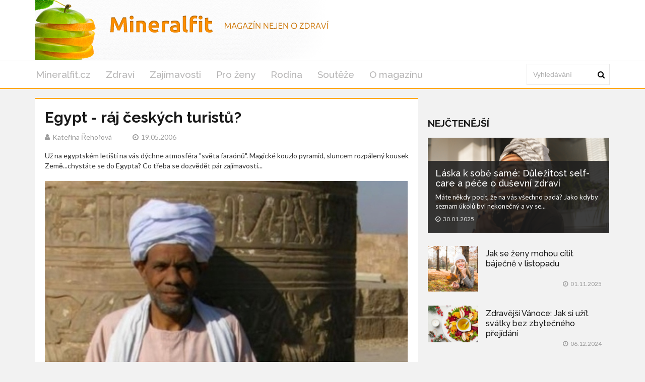

--- FILE ---
content_type: text/html; charset=utf-8
request_url: https://mineralfit.cz/clanek/egypt-raj-ceskych-turistu
body_size: 9253
content:
<!DOCTYPE html>
<html lang='cs'>
<head>
<title>Egypt - Ráj pro Českých Turistů: Dovolená a Zajímavosti - Mineralfit.cz</title>
<meta name="description" content="Egypt: ráj pro české turisty! Objevte fascinující fakta, ideální časy pro návštěvu, zajímavé akce a tipy na cestování, sport a kuchyni v Egyptě.">
<meta http-equiv="X-UA-Compatible" content="IE=edge,chrome=1">
<meta http-equiv="Content-Type" content="text/html; charset=utf-8">
<meta name="keywords" content="Egypt, ráj českých turistů, dovolená Egypt, egyptská kuchyně, sportovní aktivity Egypt, historické památky Egypt, počasí Egypt, turistické atrakce Egypt, nejlepší čas na návštěvu Egypta, kultura Egypt, doprava v Egyptě">
<meta name="robots" content="all">
<meta name="viewport" content="width=device-width">
<link rel="stylesheet" href="https://maxcdn.bootstrapcdn.com/font-awesome/4.1.0/css/font-awesome.min.css">
<meta property="og:type" content="article">
<meta property="og:locale" content="cs_CZ">
<meta property="og:url" content="https://mineralfit.cz/clanek/egypt-raj-ceskych-turistu">
<meta property="og:title" content="Egypt - Ráj pro Českých Turistů: Dovolená a Zajímavosti - Mineralfit.cz">
<meta property="og:description" content="Egypt: ráj pro české turisty! Objevte fascinující fakta, ideální časy pro návštěvu, zajímavé akce a tipy na cestování, sport a kuchyni v Egyptě.">
<meta property="og:site_name" content="Mineralfit.cz">
<meta property="fb:app_id" content="292426147811937">
<link href='https://mineralfit.cz/clanek/egypt-raj-ceskych-turistu' rel='canonical'>

<meta property="og:image" content="https://www.mineralfit.cz/system/files/photos/3033/images/original_post.jpg">
<link rel="sitemap" href="/sitemap.xml">
<link rel="icon" href="/assets/frontend/mineralfit/favicon-44d6b2505a19c65d3325f230ca732b9fcf94948510aee935213dd2509c03a2a3.ico" type="image/x-icon">
<link rel="shortcut icon" href="/assets/frontend/mineralfit/favicon-44d6b2505a19c65d3325f230ca732b9fcf94948510aee935213dd2509c03a2a3.ico" type="image/x-icon">
<link rel="preconnect" href="https://fonts.googleapis.com">
<link rel="preconnect" href="https://fonts.gstatic.com" crossorigin>
<link href="https://fonts.googleapis.com/css2?family=Raleway:ital,wght@0,100..900;1,100..900&display=swap" rel="stylesheet">
<meta name="author" content="Kateřina Řehořová">
<meta property="dc:creator" content="Kateřina Řehořová">
<link rel="stylesheet" href="/assets/application-8a40ecddf3c6b0e72a25e36a4b9f0b50455509ce8b697d254d9a3c02bacdb5fb.css" media="all" />
<link rel="stylesheet" href="/assets/mineralfit-ba350b482e76a4c77af3357ddc8f6339244fe95c7aa7403033064b896e306437.css" media="all" />
<!--[if gt IE 7]>
<link rel="stylesheet" type="text/css" href="ie.css" />
<![endif]-->
<script src="/assets/application-c30dca050176407409a7715096486f028dc77cc673a5c1e2e2ad9798fe6885c2.js"></script>
<meta name="csrf-param" content="authenticity_token" />
<meta name="csrf-token" content="5RXD5_dd5wMUjwv2nwcmtDDQbtcpHe0SJwutMCxq_AY7odZo8sP3Wzj7JkDNPJ2hhubuMi--8aC8mLzU8MYe2g" />
<!-- Google Tag Manager -->
<script>(function(w,d,s,l,i){w[l]=w[l]||[];w[l].push({'gtm.start':
new Date().getTime(),event:'gtm.js'});var f=d.getElementsByTagName(s)[0],
j=d.createElement(s),dl=l!='dataLayer'?'&l='+l:'';j.async=true;j.src=
'https://www.googletagmanager.com/gtm.js?id='+i+dl;f.parentNode.insertBefore(j,f);
})(window,document,'script','dataLayer','GTM-TDSB3G5');</script>
<!-- End Google Tag Manager -->




</head>
<body>
<!-- Google Tag Manager (noscript) -->
<noscript><iframe src="https://www.googletagmanager.com/ns.html?id=GTM-TDSB3G5" height="0" width="0" style="display:none;visibility:hidden"></iframe></noscript>
<!-- End Google Tag Manager (noscript) -->

<div class='logo-top-ad'>
<div class='container'>
<div class='row'>
<div class='logo col-md-12'>
<a href='/'>
<img alt="Logo Mineralfit.cz" class="img-responsive" src="/assets/frontend/mineralfit/header_background-58be4dcfa8eae8e519d1891eaa3209d57615cb6bdfbd8ee5cbed4fe2e1925514.png" />
</a>
</div>
</div>
</div>
</div>
<div class='main-menu no-rklms'>
<div class='container'>
<div class='row'>
<div class='col-lg-10'>
<nav class='navbar'>
<div class='navbar-header'>
<button class='navbar-toggle collapsed' data-target='#bs-example-navbar-collapse-1' data-toggle='collapse' type='button'>
<span class='icon-bar'></span>
<span class='icon-bar'></span>
<span class='icon-bar'></span>
</button>
</div>
<div class='collapse navbar-collapse' id='bs-example-navbar-collapse-1'>
<ul class='nav navbar-nav sm sm-menu menu-efct' id='main-menu-items'>
<li><a class="" title="Lifestyle magazín pro celou rodinu." href="/">Mineralfit.cz</a></li>
<li><a title="Články z rubriky Zdraví" href="/kategorie/zdravi-a-zivotni-styl">Zdraví</a></li>
<li><a class="active" title="Články z rubriky Zajímavosti" href="/kategorie/zajimavosti-ze-sveta">Zajímavosti</a></li>
<li><a title="Články z rubriky Pro ženy" href="/kategorie/pro-zeny">Pro ženy</a></li>
<li><a title="Články z rubriky Rodina" href="/kategorie/rodina">Rodina</a></li>
<li><a title="Soutěže na magazínu Mineralfit.cz" href="/kategorie/souteze">Soutěže</a></li>
<li><a title="Kontaktujte nás pro jakékoliv dotazy či návrhy. Články o zdraví, kráse, životním stylu, vztazích a více na Mineralfit.cz." href="/o-magazinu">O magazínu</a></li>
</ul>
</div>
</nav>
</div>
<div class='col-lg-2 main-search-bar'>
<form action='/hledani' class='navbar-form float-width' id='cse-search-box' role='search'>
<div class='form-group float-width'>
<input name='cx' type='hidden' value='357e99889d48b4cbe'>
<input name='cof' type='hidden' value='FORID:10'>
<input name='ie' type='hidden' value='UTF-8'>
<input class='form-control float-width search_input' id='gsc-i-id1' name='q' placeholder='Vyhledávání' type='text'>
</div>
<a href='#' name='sa' onclick='document.getElementById(&#39;cse-search-box&#39;).submit(); return false;' type='submit'>
<i class='fa fa-search'></i>
</a>
</form>
<script src='https://cse.google.com/cse.js?cx=357e99889d48b4cbe' type='text/javascript'></script>
</div>
</div>
</div>
</div>
<script>
  window.onload = function(){
    document.getElementById('gsc-i-id1').placeholder = 'Vyhledávání';
  };
</script>

<div id='fb-root'></div>
<script>
  window.fbAsyncInit = function() {
    FB.init({
      appId      : 292426147811937,
      xfbml      : true,
      version    : 'v21.0'
    });
    FB.AppEvents.logPageView();
  };
  
  (function(d, s, id){
     var js, fjs = d.getElementsByTagName(s)[0];
     if (d.getElementById(id)) {return;}
     js = d.createElement(s); js.id = id;
     js.src = "https://connect.facebook.net/cs_CZ/sdk.js";
     fjs.parentNode.insertBefore(js, fjs);
   }(document, 'script', 'facebook-jssdk'));
</script>

<div class='container'>
</div>



<div class='container'>
<div class='main-left-side' itemscope itemtype='https://schema.org/Article'>
<div class='artcl-main float-width'>
<div class='artcl-body float-width'>

<h1 itemprop='name'>Egypt - ráj českých turistů?</h1>
<h5>
<span itemprop='author' itemscope itemtype='https://schema.org/Person'><i class='fa fa-user'></i><span itemprop='name'>Kateřina Řehořová</span>
</span>
<span content='2006-05-19' itemprop='datePublished'><i class='fa fa-clock-o'></i>19.05.2006
</span>
</h5>
<div class='margin-top-20' itemprop='headline'>Už na egyptském letišti na vás dýchne atmosféra "světa faraónů". Magické kouzlo pyramid, sluncem rozpálený kousek Země...chystáte se do Egypta? Co třeba se dozvědět pár zajímavostí...</div>
<div class='main-image margin-top-20'>
<img alt='Muž s turbanem na hlavě ' class='img-responsive' itemprop='image' src='/system/files/photos/3033/images/original_post.jpg'>
</div>
<meta content='986' itemprop='wordCount'>
<meta content='Zajímavosti' itemprop='articleSection'>
<article class='float-width articl-data' itemprop='articleBody'>
<strong>Oficiální název: Egyptská arabská republika<br>
<br>
Hlavní město: Káhira<br>
<br>
Časové Pásmo: GMT + 2 h (+ 3 h v létě)<br>
<br>
Nezávislost od: 28. února 1922<br>
<br>
Měna: egyptská libra (EGP) =100 piastrů<br>
<br>
Úřední jazyk: arabština<br>
<br>
Rozloha vodní plochy: 600 km2<br>
<br>
Rozloha pevniny: 995450 km2<br>
<br>
Délka hranic: 2665 km<br>
<br>
Délka pobřeží: 2450 km<br>
<br>
Sousedící země: Súdán, Libye, Izrael<br>
<br>
Zemědělství: pěstování obilnin, citrusů, datlí, banánů, oliv, manga, bavlníku, zeleniny, brambor, luštěnin, chov skotu, velbloudů, buvolů, ovcí, koz, drůbeže, rybolov<br>
<br>
Nejvyšší hora: Džebel Katherína - 2.637 m n. m<br>
<br>
Nejnižší bod: Qattara Depression - 133 m n. m<br>
<br>
Nejdelší řeka: Nil (v zemi 1600 km)<br>
<br>
Největší město: Káhira (7.750.000 obyvatel)<br>
<br>
Přírodní nebezpečí: zemětřesení, horký vítr khamsin, záplavy, sucha, písečné bouře<br>
<br>
Přístaviště: Bur Safajah, Alexandria, Al Ghardaqah, Aswan, Asyut, Damietta, Marsa Matruh, Suez, Port Said<br>
<br>
Náboženská příslušnost: muslimové 94%</strong>
<h2>Ideální čas pro dovolenou v Egyptě</h2>
Egyptské klima je <strong>suché a horké téměř po celý rok.</strong><br>
<h3>Prosinec, leden, únor v Egyptě</h3>
Na severu může být mírně chladno, průměrné teploty dosahují 20 °C při pobřeží, 26 °c na jihu v Asuánu. Teploty v okolí Káhiry klesají přes noc na 8 °C a počasí bývá větrné s častým deštěm. <strong>Zimní měsíce jsou nejlepší pro návštěvu Luxoru.</strong><br>
<h3>Nejideálnější doba pro návštěvu Egypta</h3>
<strong>Od března do května, září až listopad</strong> (vyhnete se tak nejextrémnějším teplotám).<br>
<h2>Zajímavé akce v Egyptě právě teď</h2>
<h3>Červen v Egyptě</h3>
<strong>Al-Ahram squash tournament</strong> - squash turnaj konaný v Gize u pyramid
<h3>Červenec v Egyptě</h3>
<strong>International festival of Oriental Dance</strong> - Mezinárodní festival orientálních tanců v Káhiře (břišní tance v podání profesionálních tanečnic)<br>
<h3>Srpen v Egyptě</h3>
<strong>Tourism a shopping festival</strong> – egyptské výrobky ve spoustě obchodů za speciální ceny<br>
<h3>Egypt v září</h3>
<strong>Alexandria film festival</strong> – Alexandrie hostí filmový festival International experimental theatre festival - divadelní festival v káhirské Opeře, trvá 10 dní<br>
<h3>Říjen v Egyptě</h3>
<strong>Alexandrias of the world festival</strong> – čtyřdenní oslava vítající delegáty (přes 40 z celého světa) ze všech měst nesoucí název Alexandria<br>
<strong>Birth of Ramses</strong> – narození Ramsese, sluneční paprsky ozařují sochy bohů v chrámu v Abu Simbel<br>
<strong>Pharaohs´rally</strong> – start a cíl je u pyramid v Gíze, jedenáctidenní automobilové rally (4800 km)<br>
<strong>Siyaha festival</strong> – oslava přátelství v oáze Siwa, hodování, modlitby, zpěv, tanec, trvá několik dní<br>
<h3>Listopad v Egyptě</h3>
<strong>Arabic music festival</strong> – program v arabském jazyce, arabský hudební festival klasické, tradiční a orchestrální hudby v káhirské Opeře (10 dní)<br>
<h2>Na cestě do Egypta a zpět</h2>
<h3>Na cestě tam</h3>
Bezcelně si s sebou do Egypta můžete vzít <strong>1 litr alkoholu, 1 litr parfému, 200 kusů cigaret a 25 doutníků a osobní potřeby</strong> jsou samozřejmostí. <strong>Zakázán je dovoz rostlin. Zvířata si s sebou vzít můžete, mají-li mezinárodní očkovací průkaz, povinná je karanténa 6 měsíců.</strong><br>
<h3>Když jedete domů</h3>
Vyváženo nebo dováženo smí být <strong>zboží v hodnotě 1000 egyptský liber</strong>. Je <strong>zakázáno vyvážet umělecké a historické předměty, pornografii a knihy.</strong><br>
<h2>Historické zajímavosti z Egypta</h2>
V Egyptě na vás čeká velký svět faraónů. Gigantické sochy, faraónské hrobky, pyramidy a posvátné chrámy. Před dokonalostí a velikostí historických památek se vám zatají dech. V Egyptě spatříte <strong>„divy světa“ jako je Cheopsova pyramida a maják v Alexandrii.</strong> Můžete obdivovat <strong>nejstarší islámskou univerzitu Al-Azhar a tajemné křesťanské chrámy ukryté uprostřed pouště.</strong>
<h2>Symboly Egypta</h2>
<h3>EGYPTSKÝ STROM ŽIVOTA</h3>
Symbol moci, životních sil, obrody, stavby vesmíru, začátku nebeského ráje, nesmrtelnosti a nepřetržitého znovuzrození.
<h3>EGYPTSKÝ KŘÍŽ ŽIVOTA „ANCH“</h3>
Označuje narození, žití, život. Symbol věčně žijících božstev. Má dávat dlouhověkost a věčné zdraví, je klíčem k otevření mimozemských bran ráje. Vyjadřuje symbol kombinace pozitivního a negativního.
<h3>EGYPTSKÝ SUP</h3>
Symbol lidské duše, dává sílu ducha a víru v sebe, je věštbou osudu, která může ukázat na věci a předměty, které určí budoucnost. Ochránce privilegií, duchovní průvodce, proměňuje zlé vlastnosti v životní sílu.
<h3>FÉNIX</h3>
Symbol života obnovujícího se smrtí. Posvátná volavka, zrodila se sama ze sebe.<br>
<h3>KOBRA</h3>
Posvátný had, symbol božské a královské moci, ztělesnění bohyně Velko, známe ji jako ochránkyni faraónů, symbolizována čelenkou v podobě kobry se vztyčenou hlavou.
<h3>LOTOSOVÝ KVĚT</h3>
Symbol věčných změn, vitality a harmonie, sloužil jako talisman pro udržení mladistvosti a krásy.<br>
<h3>SFINGA</h3>
Měla za úkol střežit hrobky a posvátné chrámy, symbolizovala faraónovu moc. Ztělesňuje tajemno a záhady života, má lví tělo, orlí křídla, hlavu a poprsí jako žena.<br>
<h2>Doprava v Egyptě</h2>
Egypt má velmi rozsáhlý veřejný a soukromý dopravní systém. Egyptské silnice jsou dobře přebudované a silniční síť je rozšířena, <strong>silnice jsou velmi dobře sjízdné.</strong><br>
Pozůstatkem války jsou silniční <strong>kontrolní stanoviště</strong> (mějte proto <strong>připravené všechny doklady</strong> v případě kontroly).<br>
<h3>Dopravní předpisy v Egyptě</h3>
<ul>
<li>všechny důležité silniční ukazatele jsou <strong>dvojjazyčné</strong></li>
<li>jezdí se <strong>vpravo</strong></li>
<li>povolená rychlost pro osobní automobily je <strong>90 km/h, v obcích 30 km/h</strong></li>
<li>v Egyptě <strong>neseženete bezolovnatý benzín</strong></li>
<li>ve městech vládne <strong>chaotický ruch</strong> ( pravidlo zní - kdo je silnější, má přednost)</li>
<li><strong>absolutní přednost má autobus s turisty</strong></li>
<li>troubí každý a pořád!</li>
<li>při poruše vám pomůže každý Egypťan</li>
</ul>
<h2>Sportovní aktivity v Egyptě</h2>
Egypt nabízí svým klimatem rozmanitých možností sportovních aktivit. Od cyklistiky, pěší turistiky, potápění, plavání a provozování vodních sportů přes jízdu na velbloudovi. Vyzkoušet můžete známý <strong>exotický tanec "belly-dance".</strong>
<h2>Egyptská kuchyně</h2>
Neváhejte, pokud se vám v Egyptě naskytne možnost <strong>pozvání do rodiny - zde můžete ochutnat originální egyptskou kuchyni.</strong><br>
Egyptská kuchyně v sobě spojuje <strong>mnoho vlivů, od arabské, turecké kuchyně po anglický a francouzský nádech.</strong> Nemusíte se bát, egypťané si kuchyni přisvojili a díky koření je odlišná od všech ostatních.<br>
Egyptská kuchyně <strong>kombinuje sušené a čerstvé koření.</strong> Nejoblíbenější je <strong>kmín, černý pepř, koriandr, šafrán, hřebíček, zázvor, sezam. Z bylinek se často používá kopr, petržel a máta.</strong><br>
<h3>Egyptské "hodování"</h3>
V Egyptě se tradiční pokrmy vyskytují na stole současně. <strong>Žádné rozdělování na chody</strong>, každý si může vybrat, nač má chuť. Nechybí <strong>arabský chléb a rýže.</strong><br>
Rýže je přílohou i hlavním jídlem, připravuje se většinou vařením v silném hovězím nebo drůbežím vývaru, někdy se míchá s dalším kořením. <strong>Rýži egypťané kombinují i s čočkou či těstovinami.</strong><br>
Typickou egyptskou polévkou je "<strong>molochela</strong>", která chutí připomíná polévku ze špenátových listů.

</article>
<div class='clearfix margin-top-20 inline-block'>
<a class='twitter-share-button' href='https://x.com/intent/post'>Tweet</a>
</div>
<div class='reviews-wrapper' data-post='/clanek' data-review='hodnoceni' data-url='/egypt-raj-ceskych-turistu/'><span class='review_info main'>
Jak se vám líbil článek?
</span>
<span class='rating'>
<span class='thank-you'></span>
<span class='star active' data-rel='5'></span>
<span class='star' data-rel='4'></span>
<span class='star' data-rel='3'></span>
<span class='star' data-rel='2'></span>
<span class='star' data-rel='1'></span>
</span>
<span class='review_info'>
<span class='review_info'>
Hodnocení:
<span>5.0</span>
</span>
<span class='review_info nomargin'>
Počet:
<span>1</span>
</span>
</span>
<span class='review_info'>
<span class='review_info'>
<span class='review_info'>
Nejlepší:
<span>5</span>
</span>
<span class='review_info'>
Nejhorší:
<span>5</span>
</span>
</span>
</span>
</div>
<script src="https://code.jquery.com/jquery-2.1.1.min.js"></script>
<script>
  (function() {
    $(".rating .star").click(function(e) {
      var post, review, url;
      e.preventDefault();
      url = $('.reviews-wrapper').data('url');
      review = $('.reviews-wrapper').data('review');
      post = $('.reviews-wrapper').data('post');
      $(".rating .star").removeClass("active");
      $(this).nextAll(".star").addClass("active");
      $(this).addClass("active");
      $("#review_score").val($(this).data("rel"));
      return $.ajax({
        url: post + url + review,
        method: 'POST',
        data: {
          review: {
            score: $(this).data("rel")
          }
        }
      });
    });
  
  }).call(this);
</script>

<div id='comments'>
<h3 class='sec-title'>Diskuze</h3>
<div class='fb-comments' data-colorscheme='light' data-href='https://mineralfit.cz/clanek/egypt-raj-ceskych-turistu' data-numposts='5' data-width='100%'></div>
</div>
</div>
</div>
</div>
<div class='main-right-side'>
<div class='right-banner'><div class=""></div>
</div>

<div class='margin-top-20'>
</div>
<div class='trending lefty margin-top-20'>
<h3 class='sec-title'>Nejčtenější</h3>
<div class='trend-1'>
<a href="/clanek/laska-k-sobe-same-dulezitost-self-care-a-pece-o-dusevni-zdravi"><img alt='Self-care' class='img-responsive' src='/system/files/photos/6243/images/original_post.png'>
</a><div class='trend-2'>
<h3>
<a href="/clanek/laska-k-sobe-same-dulezitost-self-care-a-pece-o-dusevni-zdravi">Láska k sobě samé: Důležitost self-care a péče o duševní zdraví</a>
</h3>
<p>Máte někdy pocit, že na vás všechno padá? Jako kdyby seznam úkolů byl nekonečný a vy se...</p>
<p class='artcl-time-1'>
<span><i class='fa fa-clock-o'></i>30.01.2025
</span>
</p>
</div>
</div>
<div class='float-width'>
<div class='trend-sm float-width sidebar_most_read'>
<a class="lefty sidebar_link_most_read" href="/clanek/jak-se-zeny-mohou-citit-bajecne-v-listopadu"><img alt='Žena ležící na zemi na podzim s listem.' src='/system/files/photos/6256/images/thumbnail_post.jpg'>
</a><h4 class='lefty sidebar_h'><a href="/clanek/jak-se-zeny-mohou-citit-bajecne-v-listopadu"> Jak se ženy mohou cítit báječně v listopadu</a></h4>
<p class='righty'>
<span><i class='fa fa-clock-o'></i>01.11.2025
</span>
</p>
</div>
</div>
<div class='float-width'>
<div class='trend-sm float-width sidebar_most_read'>
<a class="lefty sidebar_link_most_read" href="/clanek/zdravejsi-vanoce-jak-si-uzit-svatky-bez-zbytecneho-prejidani"><img alt='fotka' src='/system/files/photos/6239/images/thumbnail_post.png'>
</a><h4 class='lefty sidebar_h'><a href="/clanek/zdravejsi-vanoce-jak-si-uzit-svatky-bez-zbytecneho-prejidani">Zdravější Vánoce: Jak si užít svátky bez zbytečného přejídání</a></h4>
<p class='righty'>
<span><i class='fa fa-clock-o'></i>06.12.2024
</span>
</p>
</div>
</div>
<div class='float-width'>
<div class='trend-sm float-width sidebar_most_read'>
<a class="lefty sidebar_link_most_read" href="/clanek/napady-na-cviceni-ktere-zlepsi-naladu-a-dusevni-pohodu"><img alt='Tanec' src='/system/files/photos/6244/images/thumbnail_post.png'>
</a><h4 class='lefty sidebar_h'><a href="/clanek/napady-na-cviceni-ktere-zlepsi-naladu-a-dusevni-pohodu">Nápady na cvičení, které zlepší náladu a duševní pohodu</a></h4>
<p class='righty'>
<span><i class='fa fa-clock-o'></i>26.02.2025
</span>
</p>
</div>
</div>
</div>
<h3 class='sec-title'>Vybrané video</h3>
<div class='embed-video'><div class="video-container"><iframe src="https://www.youtube.com/embed/P89UOeN2Kcw" title="YouTube video player" frameborder="0" allow="accelerometer; autoplay; clipboard-write; encrypted-media; gyroscope; picture-in-picture; web-share" referrerpolicy="strict-origin-when-cross-origin" allowfullscreen></iframe></div></div>
<a href="/clanek/bezbolestna-lecba-zubniho-kazu">Bezbolestná léčba zubního kazu</a>
</div>

</div>
<script>
  window.twttr = (function(d, s, id) {
    var js, fjs = d.getElementsByTagName(s)[0],
    t = window.twttr || {};
    if (d.getElementById(id)) return t;
    js = d.createElement(s);
    js.id = id;
    js.src = "https://platform.twitter.com/widgets.js";
    fjs.parentNode.insertBefore(js, fjs);
  
    t._e = [];
    t.ready = function(f) {
      t._e.push(f);
    };
  
    return t;
  }(document, "script", "twitter-wjs"));
</script>

<div class='main-footers'>
<div class='container'>
<div class='info-ftr float-width'>
<div class='mag-info lefty'>
<p>Lifestylový magazín Mineralfit.cz zabaví celou rodinu. Dočtete se zde spoustu informací o zdraví, kráse, stylu, zdravém jídelníčku, zajímavostech ze světa, práci, bylinkách či vztazích mezi rodiči a dětmi.</p>

<a href='/o-magazinu'>O magazínu</a>
<div class='scl-ftr float-width'>
<h3>ZŮSTAŇTE VE SPOJENÍ</h3>
<ul>
<li>
<a class='trans1 fb-ftr' data-placement='bottom' data-toggle='tooltip' href='https://www.facebook.com/mineralfit.cz/' title='Facebook'></a>
</li>
<li>
<a class='trans1 tw-ftr' data-placement='bottom' data-toggle='tooltip' href='https://x.com/mineralfit' title='X'></a>
</li>
</ul>
</div>
</div>
<div class='post-ftr lefty'>
<h3>POSLEDNÍ ČLÁNKY</h3>
<div class='pst-ftr-sngl float-width'>
<a class='lefty pst-ftr-img' href='/clanek/jak-se-zeny-mohou-citit-bajecne-v-listopadu'>
<img alt='Žena ležící na zemi na podzim s listem.' src='/system/files/photos/6256/images/thumbnail_post.jpg'>
</a>
<a href="/clanek/jak-se-zeny-mohou-citit-bajecne-v-listopadu"><h5> Jak se ženy mohou cítit báječně v listopadu</h5>
</a><h6 class='lefty'>
<span><i class='fa fa-clock-o'></i>01.11.2025
</span>
</h6>
<a class='lefty stars' href='#'>
<i class="fa fa-star"></i>
<i class="fa fa-star"></i>
<i class="fa fa-star"></i>
<i class="fa fa-star"></i>
<i class="fa fa-star"></i>
</a>
</div>
<div class='pst-ftr-sngl float-width'>
<a class='lefty pst-ftr-img' href='/clanek/ktere-vitaminy-nejvic-potrebujeme-na-jare-a-v-lete'>
<img alt='fotka' src='/system/files/photos/6253/images/thumbnail_post.png'>
</a>
<a href="/clanek/ktere-vitaminy-nejvic-potrebujeme-na-jare-a-v-lete"><h5>Které vitamíny nejvíc potřebujeme na jaře a v létě?</h5>
</a><h6 class='lefty'>
<span><i class='fa fa-clock-o'></i>30.04.2025
</span>
</h6>
<a class='lefty stars' href='#'>
<i class="fa fa-star"></i>
<i class="fa fa-star"></i>
<i class="fa fa-star"></i>
<i class="fa fa-star"></i>
<i class="fa fa-star"></i>
</a>
</div>
<div class='pst-ftr-sngl float-width'>
<a class='lefty pst-ftr-img' href='/clanek/jarni-detox-bez-mytu-aneb-jak-podporit-telo-bez-drastickych-diet'>
<img alt='fotka' src='/system/files/photos/6250/images/thumbnail_post.jpg'>
</a>
<a href="/clanek/jarni-detox-bez-mytu-aneb-jak-podporit-telo-bez-drastickych-diet"><h5>Jarní detox bez mýtů, aneb jak podpořit tělo bez drastických diet</h5>
</a><h6 class='lefty'>
<span><i class='fa fa-clock-o'></i>01.04.2025
</span>
</h6>
<a class='lefty stars' href='#'>
<i class="fa fa-star"></i>
<i class="fa fa-star"></i>
<i class="fa fa-star"></i>
<i class="fa fa-star"></i>
<i class="fa fa-star"></i>
</a>
</div>
</div>
</div>
</div>
</div>
<div class='copy-rt-ftr'>
<div class='container'>
<a class='lefty' href='https://railsformers.cz' rel='nofollow' target='_blank'>&copy; 2026 Railsformers s.r.o., </a>
<a class='lefty ml-10' href='https://railsformers.cz/gdpr' rel='nofollow' target='_blank'>Zásady zpracování osobních údajů</a>
<a data-cc="c-settings" class="lefty ml-10" rel="nofollow" href="javascript:void(0);">Nastavení Cookies</a>
<a rel="nofollow" target="_blank" class="lefty ml-10" href="https://railsformers.cz/obchodni-podminky">Všeobecné obchodní podmínky</a>
</div>
</div>



</body>
</html>


--- FILE ---
content_type: text/html; charset=utf-8
request_url: https://www.google.com/recaptcha/api2/aframe
body_size: 113
content:
<!DOCTYPE HTML><html><head><meta http-equiv="content-type" content="text/html; charset=UTF-8"></head><body><script nonce="0hsybJltvJ6-jKYFsfEQ1A">/** Anti-fraud and anti-abuse applications only. See google.com/recaptcha */ try{var clients={'sodar':'https://pagead2.googlesyndication.com/pagead/sodar?'};window.addEventListener("message",function(a){try{if(a.source===window.parent){var b=JSON.parse(a.data);var c=clients[b['id']];if(c){var d=document.createElement('img');d.src=c+b['params']+'&rc='+(localStorage.getItem("rc::a")?sessionStorage.getItem("rc::b"):"");window.document.body.appendChild(d);sessionStorage.setItem("rc::e",parseInt(sessionStorage.getItem("rc::e")||0)+1);localStorage.setItem("rc::h",'1768521638159');}}}catch(b){}});window.parent.postMessage("_grecaptcha_ready", "*");}catch(b){}</script></body></html>